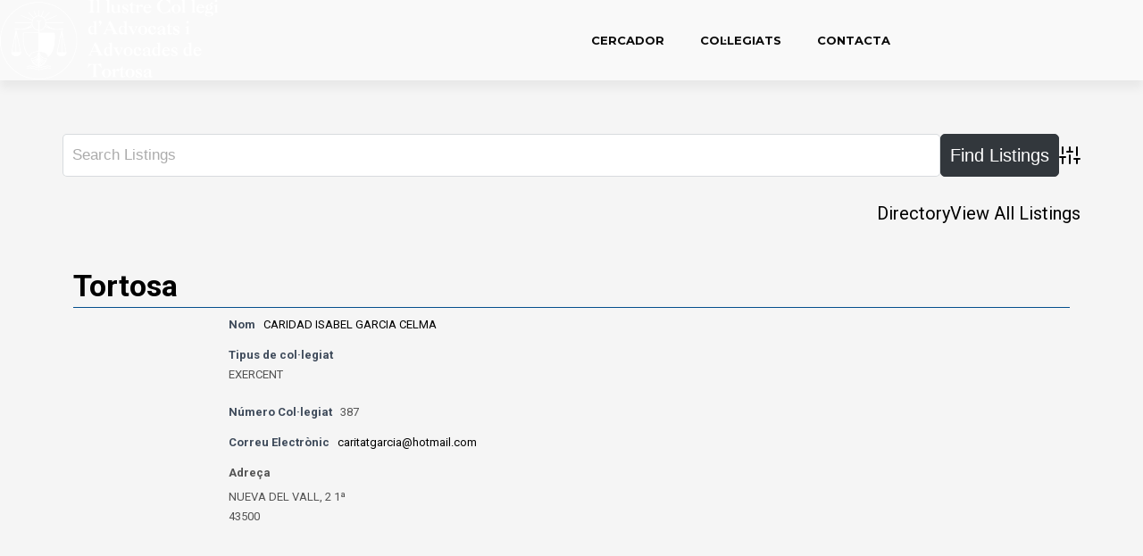

--- FILE ---
content_type: text/css
request_url: https://colegiats.advocatstortosa.cat/wp-content/uploads/elementor/css/post-6.css?ver=1675674423
body_size: 679
content:
.elementor-6 .elementor-element.elementor-element-538d5945 > .elementor-container{min-height:10vh;}.elementor-6 .elementor-element.elementor-element-538d5945 > .elementor-container > .elementor-row > .elementor-column > .elementor-column-wrap > .elementor-widget-wrap{align-content:center;align-items:center;}.elementor-6 .elementor-element.elementor-element-538d5945{overflow:hidden;box-shadow:0px 9px 10px 0px rgba(0, 0, 0, 0.05);transition:background 0.3s, border 0.3s, border-radius 0.3s, box-shadow 0.3s;padding:0% 0% 0% 0%;}.elementor-6 .elementor-element.elementor-element-538d5945:not(.elementor-motion-effects-element-type-background), .elementor-6 .elementor-element.elementor-element-538d5945 > .elementor-motion-effects-container > .elementor-motion-effects-layer{background-color:#F9F9F9;}.elementor-6 .elementor-element.elementor-element-538d5945 > .elementor-background-overlay{transition:background 0.3s, border-radius 0.3s, opacity 0.3s;}.elementor-6 .elementor-element.elementor-element-7b5e5115:not(.elementor-motion-effects-element-type-background) > .elementor-column-wrap, .elementor-6 .elementor-element.elementor-element-7b5e5115 > .elementor-column-wrap > .elementor-motion-effects-container > .elementor-motion-effects-layer{background-color:#393737;}.elementor-6 .elementor-element.elementor-element-7b5e5115 > .elementor-element-populated{transition:background 0.3s, border 0.3s, border-radius 0.3s, box-shadow 0.3s;margin:0px 0px 0px 0px;--e-column-margin-right:0px;--e-column-margin-left:0px;}.elementor-6 .elementor-element.elementor-element-7b5e5115 > .elementor-element-populated > .elementor-background-overlay{transition:background 0.3s, border-radius 0.3s, opacity 0.3s;}.elementor-6 .elementor-element.elementor-element-7b5e5115 > .elementor-element-populated > .elementor-widget-wrap{padding:20px 20px 20px 20px;}.elementor-6 .elementor-element.elementor-element-6dd0d7d3{text-align:left;}.elementor-6 .elementor-element.elementor-element-6dd0d7d3 img{width:250px;transition-duration:0.5s;}.elementor-6 .elementor-element.elementor-element-6dd0d7d3:hover img{filter:brightness( 60% ) contrast( 100% ) saturate( 0% ) blur( 0px ) hue-rotate( 0deg );}.elementor-6 .elementor-element.elementor-element-6dd0d7d3 > .elementor-widget-container{margin:-3px 0px -1px 0px;background-color:#FF99FF00;}.elementor-6 .elementor-element.elementor-element-adfc992 .elementor-menu-toggle{margin:0 auto;}.elementor-6 .elementor-element.elementor-element-adfc992 .elementor-nav-menu .elementor-item{font-family:"Montserrat", Sans-serif;font-size:1em;font-weight:700;text-transform:uppercase;line-height:1.5556em;}.elementor-6 .elementor-element.elementor-element-adfc992 .elementor-nav-menu--main .elementor-item{color:#0A0A0A;fill:#0A0A0A;}.elementor-6 .elementor-element.elementor-element-adfc992 .elementor-nav-menu--main .elementor-item:hover,
					.elementor-6 .elementor-element.elementor-element-adfc992 .elementor-nav-menu--main .elementor-item.elementor-item-active,
					.elementor-6 .elementor-element.elementor-element-adfc992 .elementor-nav-menu--main .elementor-item.highlighted,
					.elementor-6 .elementor-element.elementor-element-adfc992 .elementor-nav-menu--main .elementor-item:focus{color:#483949;fill:#483949;}.elementor-6 .elementor-element.elementor-element-adfc992 .elementor-nav-menu--main:not(.e--pointer-framed) .elementor-item:before,
					.elementor-6 .elementor-element.elementor-element-adfc992 .elementor-nav-menu--main:not(.e--pointer-framed) .elementor-item:after{background-color:#483949;}.elementor-6 .elementor-element.elementor-element-adfc992 .e--pointer-framed .elementor-item:before,
					.elementor-6 .elementor-element.elementor-element-adfc992 .e--pointer-framed .elementor-item:after{border-color:#483949;}.elementor-6:not(.elementor-motion-effects-element-type-background), .elementor-6 > .elementor-motion-effects-container > .elementor-motion-effects-layer{background-color:#FFFFFF;}@media(max-width:1024px){.elementor-6 .elementor-element.elementor-element-538d5945{padding:0% 7% 0% 7%;}}@media(max-width:767px){.elementor-6 .elementor-element.elementor-element-7b5e5115{width:80%;}.elementor-6 .elementor-element.elementor-element-6dd0d7d3 img{width:230px;}.elementor-6 .elementor-element.elementor-element-1a410fc5{width:20%;}}@media(min-width:768px){.elementor-6 .elementor-element.elementor-element-7b5e5115{width:30.006%;}.elementor-6 .elementor-element.elementor-element-1a410fc5{width:69.633%;}}

--- FILE ---
content_type: text/css
request_url: https://colegiats.advocatstortosa.cat/wp-content/uploads/elementor/css/post-20.css?ver=1722464715
body_size: 410
content:
.elementor-20 .elementor-element.elementor-element-1d218dea > .elementor-container{min-height:50px;}.elementor-20 .elementor-element.elementor-element-1d218dea > .elementor-container > .elementor-column > .elementor-widget-wrap{align-content:center;align-items:center;}.elementor-20 .elementor-element.elementor-element-1d218dea:not(.elementor-motion-effects-element-type-background), .elementor-20 .elementor-element.elementor-element-1d218dea > .elementor-motion-effects-container > .elementor-motion-effects-layer{background-color:#333334;}.elementor-20 .elementor-element.elementor-element-1d218dea{transition:background 0.3s, border 0.3s, border-radius 0.3s, box-shadow 0.3s;}.elementor-20 .elementor-element.elementor-element-1d218dea > .elementor-background-overlay{transition:background 0.3s, border-radius 0.3s, opacity 0.3s;}.elementor-20 .elementor-element.elementor-element-6173bbd8 .elementor-heading-title{color:rgba(255,255,255,0.32);font-family:"Roboto", Sans-serif;font-size:13px;font-weight:300;}.elementor-20 .elementor-element.elementor-element-4d3849e8{--grid-template-columns:repeat(0, auto);--icon-size:15px;--grid-column-gap:24px;--grid-row-gap:0px;}.elementor-20 .elementor-element.elementor-element-4d3849e8 .elementor-widget-container{text-align:right;}.elementor-20 .elementor-element.elementor-element-4d3849e8 .elementor-social-icon{background-color:rgba(0,0,0,0);--icon-padding:0em;}.elementor-20 .elementor-element.elementor-element-4d3849e8 .elementor-social-icon i{color:rgba(255,255,255,0.45);}.elementor-20 .elementor-element.elementor-element-4d3849e8 .elementor-social-icon svg{fill:rgba(255,255,255,0.45);}.elementor-20 .elementor-element.elementor-element-4d3849e8 .elementor-social-icon:hover i{color:#f49ac3;}.elementor-20 .elementor-element.elementor-element-4d3849e8 .elementor-social-icon:hover svg{fill:#f49ac3;}.elementor-20:not(.elementor-motion-effects-element-type-background), .elementor-20 > .elementor-motion-effects-container > .elementor-motion-effects-layer{background-color:#B0B6B6;}@media(max-width:1024px){.elementor-20 .elementor-element.elementor-element-1d218dea{padding:0px 20px 0px 20px;}}@media(max-width:767px){.elementor-20 .elementor-element.elementor-element-6173bbd8{text-align:center;}.elementor-20 .elementor-element.elementor-element-4d3849e8 .elementor-widget-container{text-align:center;}}@media(min-width:768px){.elementor-20 .elementor-element.elementor-element-24b0205f{width:65%;}.elementor-20 .elementor-element.elementor-element-53d96df9{width:35%;}}